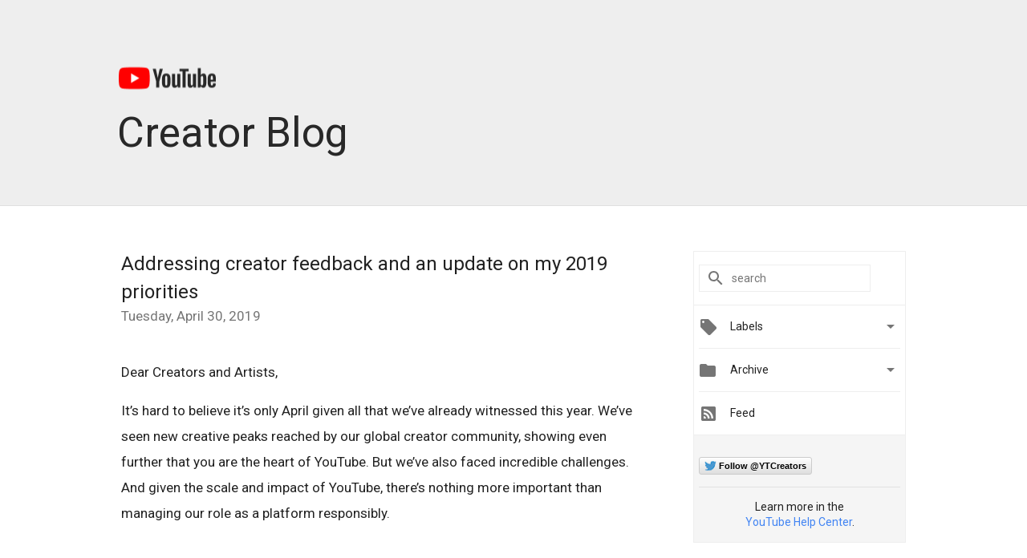

--- FILE ---
content_type: text/html; charset=utf-8
request_url: https://accounts.google.com/o/oauth2/postmessageRelay?parent=https%3A%2F%2Fyoutube-creators.googleblog.com&jsh=m%3B%2F_%2Fscs%2Fabc-static%2F_%2Fjs%2Fk%3Dgapi.lb.en.2kN9-TZiXrM.O%2Fd%3D1%2Frs%3DAHpOoo_B4hu0FeWRuWHfxnZ3V0WubwN7Qw%2Fm%3D__features__
body_size: 161
content:
<!DOCTYPE html><html><head><title></title><meta http-equiv="content-type" content="text/html; charset=utf-8"><meta http-equiv="X-UA-Compatible" content="IE=edge"><meta name="viewport" content="width=device-width, initial-scale=1, minimum-scale=1, maximum-scale=1, user-scalable=0"><script src='https://ssl.gstatic.com/accounts/o/2580342461-postmessagerelay.js' nonce="SaGCGfK5iyt7B5yT9iy5sg"></script></head><body><script type="text/javascript" src="https://apis.google.com/js/rpc:shindig_random.js?onload=init" nonce="SaGCGfK5iyt7B5yT9iy5sg"></script></body></html>